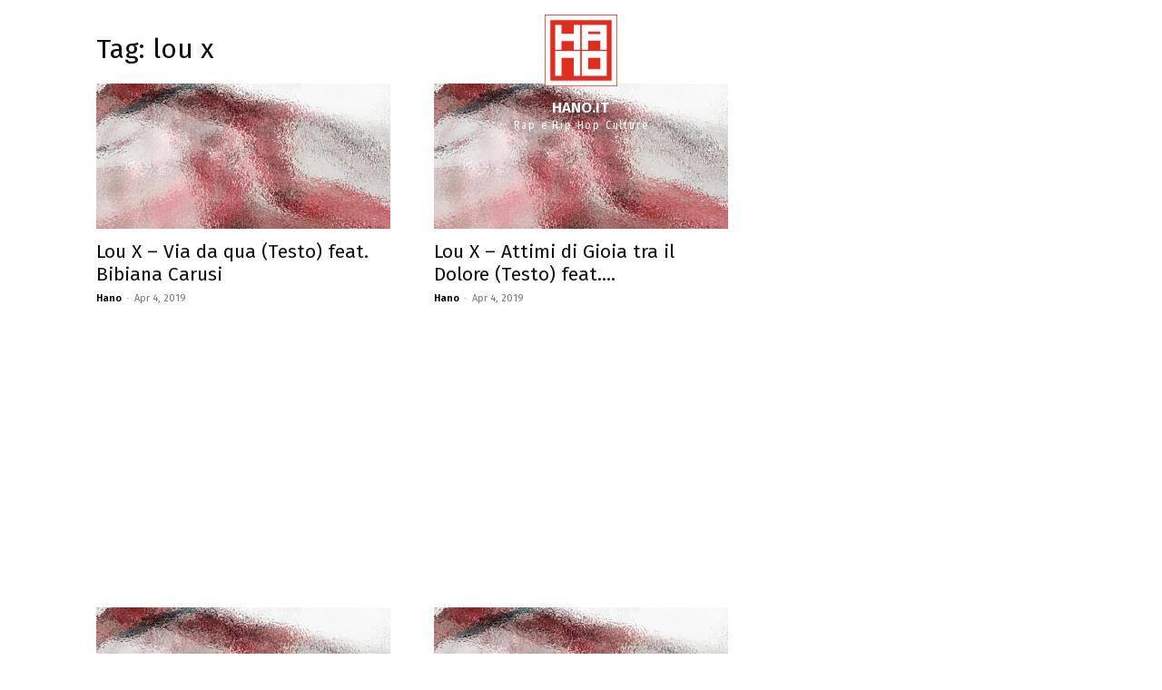

--- FILE ---
content_type: text/html; charset=utf-8
request_url: https://www.google.com/recaptcha/api2/aframe
body_size: 266
content:
<!DOCTYPE HTML><html><head><meta http-equiv="content-type" content="text/html; charset=UTF-8"></head><body><script nonce="nP2VCiaZM8cHYQtpIxrfEw">/** Anti-fraud and anti-abuse applications only. See google.com/recaptcha */ try{var clients={'sodar':'https://pagead2.googlesyndication.com/pagead/sodar?'};window.addEventListener("message",function(a){try{if(a.source===window.parent){var b=JSON.parse(a.data);var c=clients[b['id']];if(c){var d=document.createElement('img');d.src=c+b['params']+'&rc='+(localStorage.getItem("rc::a")?sessionStorage.getItem("rc::b"):"");window.document.body.appendChild(d);sessionStorage.setItem("rc::e",parseInt(sessionStorage.getItem("rc::e")||0)+1);localStorage.setItem("rc::h",'1768667436164');}}}catch(b){}});window.parent.postMessage("_grecaptcha_ready", "*");}catch(b){}</script></body></html>